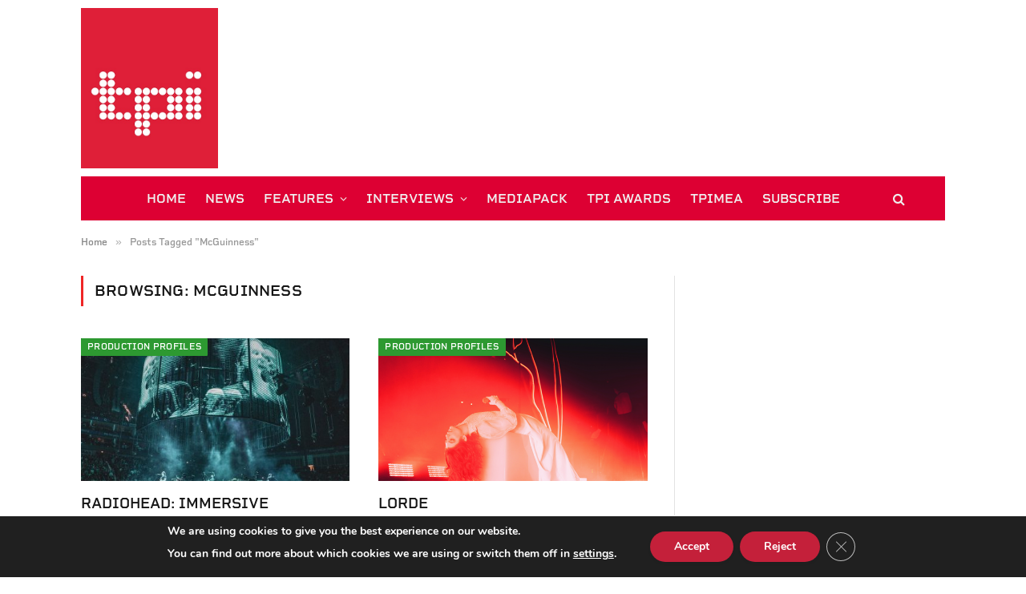

--- FILE ---
content_type: text/html; charset=UTF-8
request_url: https://www.tpimagazine.com/tag/mcguinness/
body_size: 59638
content:
<!DOCTYPE html>
<html lang="en-GB" class="s-light site-s-light">

<head>

	<meta charset="UTF-8" />
	<meta name="viewport" content="width=device-width, initial-scale=1" />
	<meta name='robots' content='index, follow, max-image-preview:large, max-snippet:-1, max-video-preview:-1' />

	<!-- This site is optimized with the Yoast SEO plugin v26.7 - https://yoast.com/wordpress/plugins/seo/ -->
	<title>McGuinness Archives &#8212; TPi</title><link rel="preload" as="font" href="https://www.tpimagazine.com/wp-content/themes/smart-mag/css/icons/fonts/ts-icons.woff2?v3.2" type="font/woff2" crossorigin="anonymous" />
	<link rel="canonical" href="https://www.tpimagazine.com/tag/mcguinness/" />
	<meta property="og:locale" content="en_GB" />
	<meta property="og:type" content="article" />
	<meta property="og:title" content="McGuinness Archives &#8212; TPi" />
	<meta property="og:url" content="https://www.tpimagazine.com/tag/mcguinness/" />
	<meta property="og:site_name" content="TPi" />
	<meta name="twitter:card" content="summary_large_image" />
	<meta name="twitter:site" content="@tpimagazine" />
	<script type="application/ld+json" class="yoast-schema-graph">{"@context":"https://schema.org","@graph":[{"@type":"CollectionPage","@id":"https://www.tpimagazine.com/tag/mcguinness/","url":"https://www.tpimagazine.com/tag/mcguinness/","name":"McGuinness Archives &#8212; TPi","isPartOf":{"@id":"https://www.tpimagazine.com/#website"},"primaryImageOfPage":{"@id":"https://www.tpimagazine.com/tag/mcguinness/#primaryimage"},"image":{"@id":"https://www.tpimagazine.com/tag/mcguinness/#primaryimage"},"thumbnailUrl":"https://www.tpimagazine.com/wp-content/uploads/2026/01/radiohead.jpg","breadcrumb":{"@id":"https://www.tpimagazine.com/tag/mcguinness/#breadcrumb"},"inLanguage":"en-GB"},{"@type":"ImageObject","inLanguage":"en-GB","@id":"https://www.tpimagazine.com/tag/mcguinness/#primaryimage","url":"https://www.tpimagazine.com/wp-content/uploads/2026/01/radiohead.jpg","contentUrl":"https://www.tpimagazine.com/wp-content/uploads/2026/01/radiohead.jpg","width":1200,"height":960,"caption":"Photo: Alex Lake"},{"@type":"BreadcrumbList","@id":"https://www.tpimagazine.com/tag/mcguinness/#breadcrumb","itemListElement":[{"@type":"ListItem","position":1,"name":"Home","item":"https://www.tpimagazine.com/"},{"@type":"ListItem","position":2,"name":"McGuinness"}]},{"@type":"WebSite","@id":"https://www.tpimagazine.com/#website","url":"https://www.tpimagazine.com/","name":"TPi","description":"Live Event Design, Technology and Production Magazine","publisher":{"@id":"https://www.tpimagazine.com/#organization"},"potentialAction":[{"@type":"SearchAction","target":{"@type":"EntryPoint","urlTemplate":"https://www.tpimagazine.com/?s={search_term_string}"},"query-input":{"@type":"PropertyValueSpecification","valueRequired":true,"valueName":"search_term_string"}}],"inLanguage":"en-GB"},{"@type":"Organization","@id":"https://www.tpimagazine.com/#organization","name":"TPi","url":"https://www.tpimagazine.com/","logo":{"@type":"ImageObject","inLanguage":"en-GB","@id":"https://www.tpimagazine.com/#/schema/logo/image/","url":"https://www.tpimagazine.com/wp-content/uploads/2019/02/TPiLogo19.png","contentUrl":"https://www.tpimagazine.com/wp-content/uploads/2019/02/TPiLogo19.png","width":514,"height":600,"caption":"TPi"},"image":{"@id":"https://www.tpimagazine.com/#/schema/logo/image/"},"sameAs":["https://www.facebook.com/TPiMagazine/","https://x.com/tpimagazine","https://www.instagram.com/tpimagazine","https://www.linkedin.com/company/tpimagazine/","https://www.youtube.com/channel/UCnAKR-FWDwr5fuN67zfySvQ"]}]}</script>
	<!-- / Yoast SEO plugin. -->


<link rel='dns-prefetch' href='//www.googletagmanager.com' />
<link rel='dns-prefetch' href='//use.typekit.net' />
<link rel='dns-prefetch' href='//fonts.googleapis.com' />
<link rel="alternate" type="application/rss+xml" title="TPi &raquo; Feed" href="https://www.tpimagazine.com/feed/" />
<link rel="alternate" type="application/rss+xml" title="TPi &raquo; Comments Feed" href="https://www.tpimagazine.com/comments/feed/" />
<link rel="alternate" type="application/rss+xml" title="TPi &raquo; McGuinness Tag Feed" href="https://www.tpimagazine.com/tag/mcguinness/feed/" />
<style id='wp-img-auto-sizes-contain-inline-css' type='text/css'>
img:is([sizes=auto i],[sizes^="auto," i]){contain-intrinsic-size:3000px 1500px}
/*# sourceURL=wp-img-auto-sizes-contain-inline-css */
</style>
<style id='wp-emoji-styles-inline-css' type='text/css'>

	img.wp-smiley, img.emoji {
		display: inline !important;
		border: none !important;
		box-shadow: none !important;
		height: 1em !important;
		width: 1em !important;
		margin: 0 0.07em !important;
		vertical-align: -0.1em !important;
		background: none !important;
		padding: 0 !important;
	}
/*# sourceURL=wp-emoji-styles-inline-css */
</style>
<link rel='stylesheet' id='wpos-magnific-style-css' href='https://www.tpimagazine.com/wp-content/plugins/meta-slider-and-carousel-with-lightbox/assets/css/magnific-popup.css?ver=2.0.7' type='text/css' media='all' />
<link rel='stylesheet' id='wpos-slick-style-css' href='https://www.tpimagazine.com/wp-content/plugins/meta-slider-and-carousel-with-lightbox/assets/css/slick.css?ver=2.0.7' type='text/css' media='all' />
<link rel='stylesheet' id='wp-igsp-public-css-css' href='https://www.tpimagazine.com/wp-content/plugins/meta-slider-and-carousel-with-lightbox/assets/css/wp-igsp-public.css?ver=2.0.7' type='text/css' media='all' />
<link rel='stylesheet' id='wppopups-base-css' href='https://www.tpimagazine.com/wp-content/plugins/wp-popups-lite/src/assets/css/wppopups-base.css?ver=2.2.0.3' type='text/css' media='all' />
<link rel='stylesheet' id='smartmag-core-css' href='https://www.tpimagazine.com/wp-content/themes/smart-mag/style.css?ver=10.3.2' type='text/css' media='all' />
<style id='smartmag-core-inline-css' type='text/css'>
:root { --c-main: #ef2626;
--c-main-rgb: 239,38,38;
--text-font: "aktiv-grotesk", system-ui, -apple-system, "Segoe UI", Arial, sans-serif;
--body-font: "aktiv-grotesk", system-ui, -apple-system, "Segoe UI", Arial, sans-serif;
--ui-font: "rigid-square", system-ui, -apple-system, "Segoe UI", Arial, sans-serif;
--title-font: "rigid-square", system-ui, -apple-system, "Segoe UI", Arial, sans-serif;
--h-font: "rigid-square", system-ui, -apple-system, "Segoe UI", Arial, sans-serif;
--tertiary-font: "rigid-square", system-ui, -apple-system, "Segoe UI", Arial, sans-serif;
--title-font: var(--ui-font);
--h-font: var(--ui-font);
--text-h-font: var(--h-font);
--title-size-s: 16px;
--title-size-n: 17px;
--title-size-m: 18px;
--title-fw-bold: 600;
--title-fw-semi: 600;
--main-width: 1078px; }
.post-title:not(._) { text-transform: uppercase; }
.smart-head-main .smart-head-mid { --head-h: 220px; }
.smart-head-main .smart-head-mid > .inner { padding-bottom: 0px; }
.smart-head-main .smart-head-bot { --head-h: 55px; }
.s-dark .smart-head-main .smart-head-bot,
.smart-head-main .s-dark.smart-head-bot { background-color: #dd0033; }
.smart-head-main .smart-head-bot > .inner { padding-top: 0px; padding-bottom: 0px; padding-left: 0px; padding-right: 50px; }
.navigation { font-family: var(--ui-font); }
.navigation-main .menu > li > a { font-family: var(--ui-font); font-size: 16px; font-weight: 600; text-transform: uppercase; letter-spacing: 0em; }
.navigation-main .menu > li li a { font-family: var(--ui-font); font-size: 11px; font-weight: 600; text-transform: uppercase; }
.navigation-main { --nav-items-space: 12px; }
.s-dark .navigation-main { --c-nav-hov: #ffffff; }
.smart-head-main .search-icon:hover { color: #ffffff; }
.s-dark .smart-head-main .search-icon:hover,
.smart-head-main .s-dark .search-icon:hover { color: #ffffff; }
.post-meta .meta-item, .post-meta .text-in { font-size: 13px; text-transform: uppercase; }
.block-head .heading { font-family: var(--ui-font); }
.block-head-c { --line-weight: 3px; }
.loop-grid .ratio-is-custom { padding-bottom: calc(100% / 1.88); }
.loop-list .ratio-is-custom { padding-bottom: calc(100% / 1.88); }
.loop-small .ratio-is-custom { padding-bottom: calc(100% / 1.149); }
.the-post-header .post-meta .post-title { font-family: var(--ui-font); text-transform: uppercase; }
.entry-content { font-family: var(--body-font); }
.post-content h1, .post-content h2, .post-content h3, .post-content h4, .post-content h5, .post-content h6 { font-family: var(--ui-font); text-transform: uppercase; }
.site-s-light .entry-content { color: #000000; }
.s-head-large .post-title { font-size: 39px; }
.spc-newsletter .heading { font-family: var(--ui-font); }
@media (min-width: 941px) and (max-width: 1200px) { .navigation-main .menu > li > a { font-size: calc(10px + (16px - 10px) * .7); } }


.term-color-128 { --c-main: #0066a4; }
.navigation .menu-cat-128 { --c-term: #0066a4; }


.term-color-1136 { --c-main: #b00060; }
.navigation .menu-cat-1136 { --c-term: #b00060; }


.term-color-15183 { --c-main: #3a3768; }
.navigation .menu-cat-15183 { --c-term: #3a3768; }


.term-color-13066 { --c-main: #005061; }
.navigation .menu-cat-13066 { --c-term: #005061; }


.term-color-10407 { --c-main: #ee7800; }
.navigation .menu-cat-10407 { --c-term: #ee7800; }


.term-color-14456 { --c-main: #571949; }
.navigation .menu-cat-14456 { --c-term: #571949; }


.term-color-9856 { --c-main: #5aae87; }
.navigation .menu-cat-9856 { --c-term: #5aae87; }


.term-color-126 { --c-main: #2d9931; }
.navigation .menu-cat-126 { --c-term: #2d9931; }

/*# sourceURL=smartmag-core-inline-css */
</style>
<link rel='stylesheet' id='smartmag-typekit-css' href='https://use.typekit.net/mmu3qcb.css?ver=10.3.2' type='text/css' media='all' />
<link rel='stylesheet' id='smartmag-magnific-popup-css' href='https://www.tpimagazine.com/wp-content/themes/smart-mag/css/lightbox.css?ver=10.3.2' type='text/css' media='all' />
<link rel='stylesheet' id='smartmag-icons-css' href='https://www.tpimagazine.com/wp-content/themes/smart-mag/css/icons/icons.css?ver=10.3.2' type='text/css' media='all' />
<link rel='stylesheet' id='smart-mag-child-css' href='https://www.tpimagazine.com/wp-content/themes/smart-mag-child/style.css?ver=1.0' type='text/css' media='all' />
<link rel='stylesheet' id='smartmag-gfonts-custom-css' href='https://fonts.googleapis.com/css?family=aktiv-grotesk%3A400%2C500%2C600%2C700%7Crigid-square%3A400%2C500%2C600%2C700' type='text/css' media='all' />
<link rel='stylesheet' id='moove_gdpr_frontend-css' href='https://www.tpimagazine.com/wp-content/plugins/gdpr-cookie-compliance/dist/styles/gdpr-main.css?ver=5.0.9' type='text/css' media='all' />
<style id='moove_gdpr_frontend-inline-css' type='text/css'>
#moove_gdpr_cookie_modal,#moove_gdpr_cookie_info_bar,.gdpr_cookie_settings_shortcode_content{font-family:&#039;Nunito&#039;,sans-serif}#moove_gdpr_save_popup_settings_button{background-color:#373737;color:#fff}#moove_gdpr_save_popup_settings_button:hover{background-color:#000}#moove_gdpr_cookie_info_bar .moove-gdpr-info-bar-container .moove-gdpr-info-bar-content a.mgbutton,#moove_gdpr_cookie_info_bar .moove-gdpr-info-bar-container .moove-gdpr-info-bar-content button.mgbutton{background-color:#c4203a}#moove_gdpr_cookie_modal .moove-gdpr-modal-content .moove-gdpr-modal-footer-content .moove-gdpr-button-holder a.mgbutton,#moove_gdpr_cookie_modal .moove-gdpr-modal-content .moove-gdpr-modal-footer-content .moove-gdpr-button-holder button.mgbutton,.gdpr_cookie_settings_shortcode_content .gdpr-shr-button.button-green{background-color:#c4203a;border-color:#c4203a}#moove_gdpr_cookie_modal .moove-gdpr-modal-content .moove-gdpr-modal-footer-content .moove-gdpr-button-holder a.mgbutton:hover,#moove_gdpr_cookie_modal .moove-gdpr-modal-content .moove-gdpr-modal-footer-content .moove-gdpr-button-holder button.mgbutton:hover,.gdpr_cookie_settings_shortcode_content .gdpr-shr-button.button-green:hover{background-color:#fff;color:#c4203a}#moove_gdpr_cookie_modal .moove-gdpr-modal-content .moove-gdpr-modal-close i,#moove_gdpr_cookie_modal .moove-gdpr-modal-content .moove-gdpr-modal-close span.gdpr-icon{background-color:#c4203a;border:1px solid #c4203a}#moove_gdpr_cookie_info_bar span.moove-gdpr-infobar-allow-all.focus-g,#moove_gdpr_cookie_info_bar span.moove-gdpr-infobar-allow-all:focus,#moove_gdpr_cookie_info_bar button.moove-gdpr-infobar-allow-all.focus-g,#moove_gdpr_cookie_info_bar button.moove-gdpr-infobar-allow-all:focus,#moove_gdpr_cookie_info_bar span.moove-gdpr-infobar-reject-btn.focus-g,#moove_gdpr_cookie_info_bar span.moove-gdpr-infobar-reject-btn:focus,#moove_gdpr_cookie_info_bar button.moove-gdpr-infobar-reject-btn.focus-g,#moove_gdpr_cookie_info_bar button.moove-gdpr-infobar-reject-btn:focus,#moove_gdpr_cookie_info_bar span.change-settings-button.focus-g,#moove_gdpr_cookie_info_bar span.change-settings-button:focus,#moove_gdpr_cookie_info_bar button.change-settings-button.focus-g,#moove_gdpr_cookie_info_bar button.change-settings-button:focus{-webkit-box-shadow:0 0 1px 3px #c4203a;-moz-box-shadow:0 0 1px 3px #c4203a;box-shadow:0 0 1px 3px #c4203a}#moove_gdpr_cookie_modal .moove-gdpr-modal-content .moove-gdpr-modal-close i:hover,#moove_gdpr_cookie_modal .moove-gdpr-modal-content .moove-gdpr-modal-close span.gdpr-icon:hover,#moove_gdpr_cookie_info_bar span[data-href]>u.change-settings-button{color:#c4203a}#moove_gdpr_cookie_modal .moove-gdpr-modal-content .moove-gdpr-modal-left-content #moove-gdpr-menu li.menu-item-selected a span.gdpr-icon,#moove_gdpr_cookie_modal .moove-gdpr-modal-content .moove-gdpr-modal-left-content #moove-gdpr-menu li.menu-item-selected button span.gdpr-icon{color:inherit}#moove_gdpr_cookie_modal .moove-gdpr-modal-content .moove-gdpr-modal-left-content #moove-gdpr-menu li a span.gdpr-icon,#moove_gdpr_cookie_modal .moove-gdpr-modal-content .moove-gdpr-modal-left-content #moove-gdpr-menu li button span.gdpr-icon{color:inherit}#moove_gdpr_cookie_modal .gdpr-acc-link{line-height:0;font-size:0;color:transparent;position:absolute}#moove_gdpr_cookie_modal .moove-gdpr-modal-content .moove-gdpr-modal-close:hover i,#moove_gdpr_cookie_modal .moove-gdpr-modal-content .moove-gdpr-modal-left-content #moove-gdpr-menu li a,#moove_gdpr_cookie_modal .moove-gdpr-modal-content .moove-gdpr-modal-left-content #moove-gdpr-menu li button,#moove_gdpr_cookie_modal .moove-gdpr-modal-content .moove-gdpr-modal-left-content #moove-gdpr-menu li button i,#moove_gdpr_cookie_modal .moove-gdpr-modal-content .moove-gdpr-modal-left-content #moove-gdpr-menu li a i,#moove_gdpr_cookie_modal .moove-gdpr-modal-content .moove-gdpr-tab-main .moove-gdpr-tab-main-content a:hover,#moove_gdpr_cookie_info_bar.moove-gdpr-dark-scheme .moove-gdpr-info-bar-container .moove-gdpr-info-bar-content a.mgbutton:hover,#moove_gdpr_cookie_info_bar.moove-gdpr-dark-scheme .moove-gdpr-info-bar-container .moove-gdpr-info-bar-content button.mgbutton:hover,#moove_gdpr_cookie_info_bar.moove-gdpr-dark-scheme .moove-gdpr-info-bar-container .moove-gdpr-info-bar-content a:hover,#moove_gdpr_cookie_info_bar.moove-gdpr-dark-scheme .moove-gdpr-info-bar-container .moove-gdpr-info-bar-content button:hover,#moove_gdpr_cookie_info_bar.moove-gdpr-dark-scheme .moove-gdpr-info-bar-container .moove-gdpr-info-bar-content span.change-settings-button:hover,#moove_gdpr_cookie_info_bar.moove-gdpr-dark-scheme .moove-gdpr-info-bar-container .moove-gdpr-info-bar-content button.change-settings-button:hover,#moove_gdpr_cookie_info_bar.moove-gdpr-dark-scheme .moove-gdpr-info-bar-container .moove-gdpr-info-bar-content u.change-settings-button:hover,#moove_gdpr_cookie_info_bar span[data-href]>u.change-settings-button,#moove_gdpr_cookie_info_bar.moove-gdpr-dark-scheme .moove-gdpr-info-bar-container .moove-gdpr-info-bar-content a.mgbutton.focus-g,#moove_gdpr_cookie_info_bar.moove-gdpr-dark-scheme .moove-gdpr-info-bar-container .moove-gdpr-info-bar-content button.mgbutton.focus-g,#moove_gdpr_cookie_info_bar.moove-gdpr-dark-scheme .moove-gdpr-info-bar-container .moove-gdpr-info-bar-content a.focus-g,#moove_gdpr_cookie_info_bar.moove-gdpr-dark-scheme .moove-gdpr-info-bar-container .moove-gdpr-info-bar-content button.focus-g,#moove_gdpr_cookie_info_bar.moove-gdpr-dark-scheme .moove-gdpr-info-bar-container .moove-gdpr-info-bar-content a.mgbutton:focus,#moove_gdpr_cookie_info_bar.moove-gdpr-dark-scheme .moove-gdpr-info-bar-container .moove-gdpr-info-bar-content button.mgbutton:focus,#moove_gdpr_cookie_info_bar.moove-gdpr-dark-scheme .moove-gdpr-info-bar-container .moove-gdpr-info-bar-content a:focus,#moove_gdpr_cookie_info_bar.moove-gdpr-dark-scheme .moove-gdpr-info-bar-container .moove-gdpr-info-bar-content button:focus,#moove_gdpr_cookie_info_bar.moove-gdpr-dark-scheme .moove-gdpr-info-bar-container .moove-gdpr-info-bar-content span.change-settings-button.focus-g,span.change-settings-button:focus,button.change-settings-button.focus-g,button.change-settings-button:focus,#moove_gdpr_cookie_info_bar.moove-gdpr-dark-scheme .moove-gdpr-info-bar-container .moove-gdpr-info-bar-content u.change-settings-button.focus-g,#moove_gdpr_cookie_info_bar.moove-gdpr-dark-scheme .moove-gdpr-info-bar-container .moove-gdpr-info-bar-content u.change-settings-button:focus{color:#c4203a}#moove_gdpr_cookie_modal .moove-gdpr-branding.focus-g span,#moove_gdpr_cookie_modal .moove-gdpr-modal-content .moove-gdpr-tab-main a.focus-g,#moove_gdpr_cookie_modal .moove-gdpr-modal-content .moove-gdpr-tab-main .gdpr-cd-details-toggle.focus-g{color:#c4203a}#moove_gdpr_cookie_modal.gdpr_lightbox-hide{display:none}
/*# sourceURL=moove_gdpr_frontend-inline-css */
</style>
<script type="text/javascript" src="https://www.tpimagazine.com/wp-includes/js/jquery/jquery.min.js?ver=3.7.1" id="jquery-core-js"></script>
<script type="text/javascript" src="https://www.tpimagazine.com/wp-includes/js/jquery/jquery-migrate.min.js?ver=3.4.1" id="jquery-migrate-js"></script>
<script type="text/javascript" id="smartmag-lazy-inline-js-after">
/* <![CDATA[ */
/**
 * @copyright ThemeSphere
 * @preserve
 */
var BunyadLazy={};BunyadLazy.load=function(){function a(e,n){var t={};e.dataset.bgset&&e.dataset.sizes?(t.sizes=e.dataset.sizes,t.srcset=e.dataset.bgset):t.src=e.dataset.bgsrc,function(t){var a=t.dataset.ratio;if(0<a){const e=t.parentElement;if(e.classList.contains("media-ratio")){const n=e.style;n.getPropertyValue("--a-ratio")||(n.paddingBottom=100/a+"%")}}}(e);var a,o=document.createElement("img");for(a in o.onload=function(){var t="url('"+(o.currentSrc||o.src)+"')",a=e.style;a.backgroundImage!==t&&requestAnimationFrame(()=>{a.backgroundImage=t,n&&n()}),o.onload=null,o.onerror=null,o=null},o.onerror=o.onload,t)o.setAttribute(a,t[a]);o&&o.complete&&0<o.naturalWidth&&o.onload&&o.onload()}function e(t){t.dataset.loaded||a(t,()=>{document.dispatchEvent(new Event("lazyloaded")),t.dataset.loaded=1})}function n(t){"complete"===document.readyState?t():window.addEventListener("load",t)}return{initEarly:function(){var t,a=()=>{document.querySelectorAll(".img.bg-cover:not(.lazyload)").forEach(e)};"complete"!==document.readyState?(t=setInterval(a,150),n(()=>{a(),clearInterval(t)})):a()},callOnLoad:n,initBgImages:function(t){t&&n(()=>{document.querySelectorAll(".img.bg-cover").forEach(e)})},bgLoad:a}}(),BunyadLazy.load.initEarly();
//# sourceURL=smartmag-lazy-inline-js-after
/* ]]> */
</script>

<!-- Google tag (gtag.js) snippet added by Site Kit -->
<!-- Google Analytics snippet added by Site Kit -->
<script type="text/javascript" src="https://www.googletagmanager.com/gtag/js?id=GT-P8Q2T9X" id="google_gtagjs-js" async></script>
<script type="text/javascript" id="google_gtagjs-js-after">
/* <![CDATA[ */
window.dataLayer = window.dataLayer || [];function gtag(){dataLayer.push(arguments);}
gtag("set","linker",{"domains":["www.tpimagazine.com"]});
gtag("js", new Date());
gtag("set", "developer_id.dZTNiMT", true);
gtag("config", "GT-P8Q2T9X");
//# sourceURL=google_gtagjs-js-after
/* ]]> */
</script>
<link rel="https://api.w.org/" href="https://www.tpimagazine.com/wp-json/" /><link rel="alternate" title="JSON" type="application/json" href="https://www.tpimagazine.com/wp-json/wp/v2/tags/8766" /><link rel="EditURI" type="application/rsd+xml" title="RSD" href="https://www.tpimagazine.com/xmlrpc.php?rsd" />
<meta name="generator" content="Site Kit by Google 1.170.0" /><style>

/* CSS added by Hide Metadata Plugin */

.entry-meta .byline,
			.entry-meta .by-author,
			.entry-header .entry-meta > span.byline,
			.entry-meta .author.vcard {
				display: none;
			}</style>
<!-- This site is embedding videos using the Videojs HTML5 Player plugin v1.1.13 - http://wphowto.net/videojs-html5-player-for-wordpress-757 -->
		<script>
		var BunyadSchemeKey = 'bunyad-scheme';
		(() => {
			const d = document.documentElement;
			const c = d.classList;
			var scheme = localStorage.getItem(BunyadSchemeKey);
			
			if (scheme) {
				d.dataset.origClass = c;
				scheme === 'dark' ? c.remove('s-light', 'site-s-light') : c.remove('s-dark', 'site-s-dark');
				c.add('site-s-' + scheme, 's-' + scheme);
			}
		})();
		</script>
		<meta name="generator" content="Elementor 3.34.1; features: e_font_icon_svg, additional_custom_breakpoints; settings: css_print_method-external, google_font-enabled, font_display-swap">
			<style>
				.e-con.e-parent:nth-of-type(n+4):not(.e-lazyloaded):not(.e-no-lazyload),
				.e-con.e-parent:nth-of-type(n+4):not(.e-lazyloaded):not(.e-no-lazyload) * {
					background-image: none !important;
				}
				@media screen and (max-height: 1024px) {
					.e-con.e-parent:nth-of-type(n+3):not(.e-lazyloaded):not(.e-no-lazyload),
					.e-con.e-parent:nth-of-type(n+3):not(.e-lazyloaded):not(.e-no-lazyload) * {
						background-image: none !important;
					}
				}
				@media screen and (max-height: 640px) {
					.e-con.e-parent:nth-of-type(n+2):not(.e-lazyloaded):not(.e-no-lazyload),
					.e-con.e-parent:nth-of-type(n+2):not(.e-lazyloaded):not(.e-no-lazyload) * {
						background-image: none !important;
					}
				}
			</style>
			<style type="text/css" id="spu-css-79361" class="spu-css">		#spu-bg-79361 {
			background-color: rgba(0,0,0,0.5);
		}

		#spu-79361 .spu-close {
			font-size: 30px;
			color: #666;
			text-shadow: 0 1px 0 #000;
		}

		#spu-79361 .spu-close:hover {
			color: #000;
		}

		#spu-79361 {
			background-color: rgb(255, 255, 255);
			max-width: 400px;
			border-radius: 10px;
			
					height: auto;
					box-shadow:  0px 0px 0px 0px #ccc;
				}

		#spu-79361 .spu-container {
					padding: 30px;
			height: calc(100% - 0px);
		}
								</style>
		<link rel="icon" href="https://www.tpimagazine.com/wp-content/uploads/2020/11/cropped-TPiLogo_RED-32x32.jpg" sizes="32x32" />
<link rel="icon" href="https://www.tpimagazine.com/wp-content/uploads/2020/11/cropped-TPiLogo_RED-192x192.jpg" sizes="192x192" />
<link rel="apple-touch-icon" href="https://www.tpimagazine.com/wp-content/uploads/2020/11/cropped-TPiLogo_RED-180x180.jpg" />
<meta name="msapplication-TileImage" content="https://www.tpimagazine.com/wp-content/uploads/2020/11/cropped-TPiLogo_RED-270x270.jpg" />


</head>

<body class="archive tag tag-mcguinness tag-8766 wp-theme-smart-mag wp-child-theme-smart-mag-child do-etfw metaslider-plugin right-sidebar has-lb has-lb-sm ts-img-hov-fade has-sb-sep layout-normal elementor-default elementor-kit-79383">



<div class="main-wrap">

	
<div class="off-canvas-backdrop"></div>
<div class="mobile-menu-container off-canvas s-dark hide-menu-lg" id="off-canvas">

	<div class="off-canvas-head">
		<a href="#" class="close">
			<span class="visuallyhidden">Close Menu</span>
			<i class="tsi tsi-times"></i>
		</a>

		<div class="ts-logo">
					</div>
	</div>

	<div class="off-canvas-content">

					<ul class="mobile-menu"></ul>
		
		
		
		<div class="spc-social-block spc-social spc-social-b smart-head-social">
		
			
				<a href="https://www.facebook.com/TPiMag" class="link service s-facebook" target="_blank" rel="nofollow noopener">
					<i class="icon tsi tsi-facebook"></i>					<span class="visuallyhidden">Facebook</span>
				</a>
									
			
				<a href="https://x.com/tpimagazine" class="link service s-twitter" target="_blank" rel="nofollow noopener">
					<i class="icon tsi tsi-twitter"></i>					<span class="visuallyhidden">X (Twitter)</span>
				</a>
									
			
				<a href="https://www.instagram.com/tpimagazine/" class="link service s-instagram" target="_blank" rel="nofollow noopener">
					<i class="icon tsi tsi-instagram"></i>					<span class="visuallyhidden">Instagram</span>
				</a>
									
			
		</div>

		
	</div>

</div>
<div class="smart-head smart-head-legacy smart-head-main" id="smart-head" data-sticky="auto" data-sticky-type="smart" data-sticky-full>
	
	<div class="smart-head-row smart-head-mid is-light smart-head-row-full">

		<div class="inner wrap">

							
				<div class="items items-left ">
					<a href="https://www.tpimagazine.com/" title="TPi" rel="home" class="logo-link ts-logo logo-is-image">
		<span>
			
				
					<img fetchpriority="high" src="https://www.tpimagazine.com/wp-content/uploads/2020/11/TPiLogo_RED.jpg" class="logo-image" alt="TPi" srcset="https://www.tpimagazine.com/wp-content/uploads/2020/11/TPiLogo_RED.jpg ,https://www.tpimagazine.com/wp-content/uploads/2019/02/TPiLogo19.png 2x" width="439" height="512"/>
									 
					</span>
	</a>				</div>

							
				<div class="items items-center empty">
								</div>

							
				<div class="items items-right ">
				
<div class="h-text h-text">
	<!-- Mondiale.co.uk Ad Server Javascript Tag - Generated with Revive Adserver v5.5.2 -->
<script type='text/javascript'><!--//<![CDATA[
   var m3_u = (location.protocol=='https:'?'https://servedby.mondiale.co.uk/ajs.php':'http://servedby.mondiale.co.uk/ajs.php');
   var m3_r = Math.floor(Math.random()*99999999999);
   if (!document.MAX_used) document.MAX_used = ',';
   document.write ("<scr"+"ipt type='text/javascript' src='"+m3_u);
   document.write ("?zoneid=222");
   document.write ('&cb=' + m3_r);
   if (document.MAX_used != ',') document.write ("&exclude=" + document.MAX_used);
   document.write (document.charset ? '&charset='+document.charset : (document.characterSet ? '&charset='+document.characterSet : ''));
   document.write ("&loc=" + escape(window.location));
   if (document.referrer) document.write ("&referer=" + escape(document.referrer));
   if (document.context) document.write ("&context=" + escape(document.context));
   document.write ("'><\/scr"+"ipt>");
//]]>--></script><noscript><a href='https://servedby.mondiale.co.uk/ck.php?n=aea2d131&cb=INSERT_RANDOM_NUMBER_HERE' target='_blank'><img src='https://servedby.mondiale.co.uk/avw.php?zoneid=222&cb=INSERT_RANDOM_NUMBER_HERE&n=aea2d131' border='0' alt='' /></a></noscript></div>				</div>

						
		</div>
	</div>

	
	<div class="smart-head-row smart-head-bot smart-head-row-3 s-dark has-center-nav wrap">

		<div class="inner full">

							
				<div class="items items-left empty">
								</div>

							
				<div class="items items-center ">
					<div class="nav-wrap">
		<nav class="navigation navigation-main nav-hov-a">
			<ul id="menu-main-menu" class="menu"><li id="menu-item-79979" class="menu-item menu-item-type-post_type menu-item-object-page menu-item-home menu-item-79979"><a href="https://www.tpimagazine.com/">HOME</a></li>
<li id="menu-item-79954" class="menu-item menu-item-type-taxonomy menu-item-object-category menu-cat-101 menu-item-79954"><a href="https://www.tpimagazine.com/category/news/">NEWS</a></li>
<li id="menu-item-79958" class="menu-item menu-item-type-custom menu-item-object-custom menu-item-has-children menu-item-79958"><a href="#">FEATURES</a>
<ul class="sub-menu">
	<li id="menu-item-79956" class="menu-item menu-item-type-taxonomy menu-item-object-category menu-cat-1136 menu-item-79956"><a href="https://www.tpimagazine.com/category/event-focus/">Event Focus</a></li>
	<li id="menu-item-79957" class="menu-item menu-item-type-taxonomy menu-item-object-category menu-cat-126 menu-item-79957"><a href="https://www.tpimagazine.com/category/production-profiles/">Production Profiles</a></li>
</ul>
</li>
<li id="menu-item-79959" class="menu-item menu-item-type-custom menu-item-object-custom menu-item-has-children menu-item-79959"><a href="#">INTERVIEWS</a>
<ul class="sub-menu">
	<li id="menu-item-79962" class="menu-item menu-item-type-taxonomy menu-item-object-category menu-cat-10407 menu-item-79962"><a href="https://www.tpimagazine.com/category/in-profile/">In Profile</a></li>
	<li id="menu-item-79963" class="menu-item menu-item-type-taxonomy menu-item-object-category menu-cat-14456 menu-item-79963"><a href="https://www.tpimagazine.com/category/interview/">Interview</a></li>
	<li id="menu-item-79965" class="menu-item menu-item-type-taxonomy menu-item-object-category menu-cat-15183 menu-item-79965"><a href="https://www.tpimagazine.com/category/feedback/">Feedback</a></li>
	<li id="menu-item-79960" class="menu-item menu-item-type-taxonomy menu-item-object-category menu-cat-128 menu-item-79960"><a href="https://www.tpimagazine.com/category/back-chat/">Back Chat</a></li>
	<li id="menu-item-79961" class="menu-item menu-item-type-taxonomy menu-item-object-category menu-cat-13066 menu-item-79961"><a href="https://www.tpimagazine.com/category/gearheads/">Gear Heads</a></li>
	<li id="menu-item-79964" class="menu-item menu-item-type-taxonomy menu-item-object-category menu-cat-9856 menu-item-79964"><a href="https://www.tpimagazine.com/category/production-futures/">Production Futures</a></li>
</ul>
</li>
<li id="menu-item-79966" class="menu-item menu-item-type-custom menu-item-object-custom menu-item-79966"><a target="_blank" href="https://www.tpimagazine.com/wp-content/uploads/2025/11/TPiMediapack-2026_DigitalLR.pdf">MEDIAPACK</a></li>
<li id="menu-item-79967" class="menu-item menu-item-type-custom menu-item-object-custom menu-item-79967"><a target="_blank" href="https://tpiawards.com">TPi AWARDS</a></li>
<li id="menu-item-79968" class="menu-item menu-item-type-custom menu-item-object-custom menu-item-79968"><a target="_blank" href="https://www.tpimeamagazine.com">TPiMEA</a></li>
<li id="menu-item-79952" class="menu-item menu-item-type-post_type menu-item-object-page menu-item-79952"><a href="https://www.tpimagazine.com/subscribe/">SUBSCRIBE</a></li>
</ul>		</nav>
	</div>
				</div>

							
				<div class="items items-right ">
				

	<a href="#" class="search-icon has-icon-only is-icon" title="Search">
		<i class="tsi tsi-search"></i>
	</a>

				</div>

						
		</div>
	</div>

	</div>
<div class="smart-head smart-head-a smart-head-mobile" id="smart-head-mobile" data-sticky="mid" data-sticky-type="smart" data-sticky-full>
	
	<div class="smart-head-row smart-head-mid smart-head-row-3 s-dark smart-head-row-full">

		<div class="inner wrap">

							
				<div class="items items-left ">
				
<button class="offcanvas-toggle has-icon" type="button" aria-label="Menu">
	<span class="hamburger-icon hamburger-icon-a">
		<span class="inner"></span>
	</span>
</button>				</div>

							
				<div class="items items-center ">
					<a href="https://www.tpimagazine.com/" title="TPi" rel="home" class="logo-link ts-logo logo-is-image">
		<span>
			
				
					<img fetchpriority="high" src="https://www.tpimagazine.com/wp-content/uploads/2020/11/TPiLogo_RED.jpg" class="logo-image" alt="TPi" srcset="https://www.tpimagazine.com/wp-content/uploads/2020/11/TPiLogo_RED.jpg ,https://www.tpimagazine.com/wp-content/uploads/2019/02/TPiLogo19.png 2x" width="439" height="512"/>
									 
					</span>
	</a>				</div>

							
				<div class="items items-right ">
				

	<a href="#" class="search-icon has-icon-only is-icon" title="Search">
		<i class="tsi tsi-search"></i>
	</a>

				</div>

						
		</div>
	</div>

	</div>
<nav class="breadcrumbs is-full-width breadcrumbs-a" id="breadcrumb"><div class="inner ts-contain "><span><a href="https://www.tpimagazine.com/"><span>Home</span></a></span><span class="delim">&raquo;</span><span class="current">Posts Tagged &quot;McGuinness&quot;</span></div></nav>
<div class="main ts-contain cf right-sidebar">
			<div class="ts-row">
			<div class="col-8 main-content">

							<h1 class="archive-heading">
					Browsing: <span>McGuinness</span>				</h1>
						
					
							
					<section class="block-wrap block-grid mb-none" data-id="1">

				
			<div class="block-content">
					
	<div class="loop loop-grid loop-grid-base grid grid-2 md:grid-2 xs:grid-1">

					
<article class="l-post grid-post grid-base-post">

	
			<div class="media">

		
			<a href="https://www.tpimagazine.com/radiohead-immersive-panoramas-of-motion-innovation-and-artistry/" class="image-link media-ratio ratio-is-custom" title="Radiohead: Immersive panoramas of motion, innovation and artistry"><span data-bgsrc="https://www.tpimagazine.com/wp-content/uploads/2026/01/radiohead-450x360.jpg" class="img bg-cover wp-post-image attachment-bunyad-grid size-bunyad-grid no-lazy skip-lazy" data-bgset="https://www.tpimagazine.com/wp-content/uploads/2026/01/radiohead-450x360.jpg 450w, https://www.tpimagazine.com/wp-content/uploads/2026/01/radiohead-300x240.jpg 300w, https://www.tpimagazine.com/wp-content/uploads/2026/01/radiohead-750x600.jpg 750w, https://www.tpimagazine.com/wp-content/uploads/2026/01/radiohead-768x614.jpg 768w, https://www.tpimagazine.com/wp-content/uploads/2026/01/radiohead.jpg 1200w" data-sizes="(max-width: 339px) 100vw, 339px"></span></a>			
			
			
							
				<span class="cat-labels cat-labels-overlay c-overlay p-top-left">
				<a href="https://www.tpimagazine.com/category/production-profiles/" class="category term-color-126" rel="category" tabindex="-1">Production Profiles</a>
			</span>
						
			
		
		</div>
	

	
		<div class="content">

			<div class="post-meta post-meta-a has-below"><h2 class="is-title post-title"><a href="https://www.tpimagazine.com/radiohead-immersive-panoramas-of-motion-innovation-and-artistry/">Radiohead: Immersive panoramas of motion, innovation and artistry</a></h2><div class="post-meta-items meta-below"><span class="meta-item date"><span class="date-link"><time class="post-date" datetime="2026-01-13T09:39:35+00:00">13 January 2026</time></span></span></div></div>			
						
				<div class="excerpt">
					<p>After seven years away, Radiohead returned to the stage with one of their most technically&hellip;</p>
				</div>
			
			
			
		</div>

	
</article>					
<article class="l-post grid-post grid-base-post">

	
			<div class="media">

		
			<a href="https://www.tpimagazine.com/lorde/" class="image-link media-ratio ratio-is-custom" title="Lorde"><span data-bgsrc="https://www.tpimagazine.com/wp-content/uploads/2017/11/rsz_1lorde.jpg" class="img bg-cover wp-post-image attachment-large size-large lazyload" data-bgset="https://www.tpimagazine.com/wp-content/uploads/2017/11/rsz_1lorde.jpg 600w, https://www.tpimagazine.com/wp-content/uploads/2017/11/rsz_1lorde-300x200.jpg 300w" data-sizes="(max-width: 339px) 100vw, 339px"></span></a>			
			
			
							
				<span class="cat-labels cat-labels-overlay c-overlay p-top-left">
				<a href="https://www.tpimagazine.com/category/production-profiles/" class="category term-color-126" rel="category" tabindex="-1">Production Profiles</a>
			</span>
						
			
		
		</div>
	

	
		<div class="content">

			<div class="post-meta post-meta-a has-below"><h2 class="is-title post-title"><a href="https://www.tpimagazine.com/lorde/">Lorde</a></h2><div class="post-meta-items meta-below"><span class="meta-item date"><span class="date-link"><time class="post-date" datetime="2017-11-07T09:57:37+00:00">7 November 2017</time></span></span></div></div>			
						
				<div class="excerpt">
					<p>20-year-old Ella Marija Lani Yelich-O’Connor, or Lorde as she’s known to fans across the world,&hellip;</p>
				</div>
			
			
			
		</div>

	
</article>		
	</div>

	

	<nav class="main-pagination pagination-numbers" data-type="numbers">
			</nav>


	
			</div>

		</section>
		
			</div>
			
					
	
	<aside class="col-4 main-sidebar has-sep" data-sticky="1">
	
			<div class="inner theiaStickySidebar">
		
			
		<div id="smartmag-block-codes-2" class="widget ts-block-widget smartmag-widget-codes">		
		<div class="block">
			<div class="a-wrap"> <!-- Mondiale.co.uk Ad Server iFrame Tag - Generated with Revive Adserver v5.5.2 -->
<iframe id='af2d3167' name='af2d3167' src='https://servedby.mondiale.co.uk/afr.php?zoneid=96&cb=INSERT_RANDOM_NUMBER_HERE' frameborder='0' scrolling='no' width='300' height='600' allow='autoplay'><a href='https://servedby.mondiale.co.uk/ck.php?n=a949fa85&cb=INSERT_RANDOM_NUMBER_HERE' target='_blank'><img loading="lazy" src='https://servedby.mondiale.co.uk/avw.php?zoneid=96&cb=INSERT_RANDOM_NUMBER_HERE&n=a949fa85' border='0' alt='' /></a></iframe><br>
<br>
<!-- Mondiale.co.uk Ad Server iFrame Tag - Generated with Revive Adserver v5.5.2 -->
<iframe id='ad893082' name='ad893082' src='https://servedby.mondiale.co.uk/afr.php?zoneid=110&amp;cb=INSERT_RANDOM_NUMBER_HERE' frameborder='0' scrolling='no' width='300' height='600' allow='autoplay'><a href='https://servedby.mondiale.co.uk/ck.php?n=a1a3f430&amp;cb=INSERT_RANDOM_NUMBER_HERE' target='_blank'><img loading="lazy" src='https://servedby.mondiale.co.uk/avw.php?zoneid=110&amp;cb=INSERT_RANDOM_NUMBER_HERE&amp;n=a1a3f430' border='0' alt='' /></a></iframe><br>
<br>
<!-- Mondiale.co.uk Ad Server iFrame Tag - Generated with Revive Adserver v5.5.2 -->
<iframe id='a44b7f81' name='a44b7f81' src='https://servedby.mondiale.co.uk/afr.php?zoneid=93&cb=INSERT_RANDOM_NUMBER_HERE' frameborder='0' scrolling='no' width='300' height='250' allow='autoplay'><a href='https://servedby.mondiale.co.uk/ck.php?n=a4939644&cb=INSERT_RANDOM_NUMBER_HERE' target='_blank'><img loading="lazy" src='https://servedby.mondiale.co.uk/avw.php?zoneid=93&cb=INSERT_RANDOM_NUMBER_HERE&n=a4939644' border='0' alt='' /></a></iframe>
<br>
<!-- Mondiale.co.uk Ad Server iFrame Tag - Generated with Revive Adserver v5.5.2 -->
<iframe id='a5532064' name='a5532064' src='https://servedby.mondiale.co.uk/afr.php?zoneid=109&cb=INSERT_RANDOM_NUMBER_HERE' frameborder='0' scrolling='no' width='300' height='250' allow='autoplay'><a href='https://servedby.mondiale.co.uk/ck.php?n=a6882777&cb=INSERT_RANDOM_NUMBER_HERE' target='_blank'><img loading="lazy" src='https://servedby.mondiale.co.uk/avw.php?zoneid=109&cb=INSERT_RANDOM_NUMBER_HERE&n=a6882777' border='0' alt='' /></a></iframe></div>		</div>

		</div>		</div>
	
	</aside>
	
			
		</div>
	</div>

			<footer class="main-footer cols-gap-lg footer-bold s-dark">

					
	
			<div class="lower-footer bold-footer-lower">
			<div class="ts-contain inner">

				

				
		<div class="spc-social-block spc-social spc-social-b ">
		
			
				<a href="https://www.facebook.com/TPiMag" class="link service s-facebook" target="_blank" rel="nofollow noopener">
					<i class="icon tsi tsi-facebook"></i>					<span class="visuallyhidden">Facebook</span>
				</a>
									
			
				<a href="https://x.com/tpimagazine" class="link service s-twitter" target="_blank" rel="nofollow noopener">
					<i class="icon tsi tsi-twitter"></i>					<span class="visuallyhidden">X (Twitter)</span>
				</a>
									
			
				<a href="https://www.instagram.com/tpimagazine/" class="link service s-instagram" target="_blank" rel="nofollow noopener">
					<i class="icon tsi tsi-instagram"></i>					<span class="visuallyhidden">Instagram</span>
				</a>
									
			
				<a href="#" class="link service s-pinterest" target="_blank" rel="nofollow noopener">
					<i class="icon tsi tsi-pinterest-p"></i>					<span class="visuallyhidden">Pinterest</span>
				</a>
									
			
		</div>

		
				
				<div class="copyright">
					&copy; TPi Magazine 2026				</div>
			</div>
		</div>		
			</footer>
		
	
</div><!-- .main-wrap -->



	<div class="search-modal-wrap" data-scheme="dark">
		<div class="search-modal-box" role="dialog" aria-modal="true">

			<form method="get" class="search-form" action="https://www.tpimagazine.com/">
				<input type="search" class="search-field live-search-query" name="s" placeholder="Search..." value="" required />

				<button type="submit" class="search-submit visuallyhidden">Submit</button>

				<p class="message">
					Type above and press <em>Enter</em> to search. Press <em>Esc</em> to cancel.				</p>
						
			</form>

		</div>
	</div>


<script type="speculationrules">
{"prefetch":[{"source":"document","where":{"and":[{"href_matches":"/*"},{"not":{"href_matches":["/wp-*.php","/wp-admin/*","/wp-content/uploads/*","/wp-content/*","/wp-content/plugins/*","/wp-content/themes/smart-mag-child/*","/wp-content/themes/smart-mag/*","/*\\?(.+)"]}},{"not":{"selector_matches":"a[rel~=\"nofollow\"]"}},{"not":{"selector_matches":".no-prefetch, .no-prefetch a"}}]},"eagerness":"conservative"}]}
</script>
	<!--copyscapeskip-->
	<aside id="moove_gdpr_cookie_info_bar" class="moove-gdpr-info-bar-hidden moove-gdpr-align-center moove-gdpr-dark-scheme gdpr_infobar_postion_bottom" aria-label="GDPR Cookie Banner" style="display: none;">
	<div class="moove-gdpr-info-bar-container">
		<div class="moove-gdpr-info-bar-content">
		
<div class="moove-gdpr-cookie-notice">
  <p>We are using cookies to give you the best experience on our website.</p>
<p>You can find out more about which cookies we are using or switch them off in <button  aria-haspopup="true" data-href="#moove_gdpr_cookie_modal" class="change-settings-button">settings</button>.</p>
				<button class="moove-gdpr-infobar-close-btn gdpr-content-close-btn" aria-label="Close GDPR Cookie Banner">
					<span class="gdpr-sr-only">Close GDPR Cookie Banner</span>
					<i class="moovegdpr-arrow-close"></i>
				</button>
			</div>
<!--  .moove-gdpr-cookie-notice -->
		
<div class="moove-gdpr-button-holder">
			<button class="mgbutton moove-gdpr-infobar-allow-all gdpr-fbo-0" aria-label="Accept" >Accept</button>
						<button class="mgbutton moove-gdpr-infobar-reject-btn gdpr-fbo-1 "  aria-label="Reject">Reject</button>
							<button class="moove-gdpr-infobar-close-btn gdpr-fbo-3" aria-label="Close GDPR Cookie Banner" >
					<span class="gdpr-sr-only">Close GDPR Cookie Banner</span>
					<i class="moovegdpr-arrow-close"></i>
				</button>
			</div>
<!--  .button-container -->
		</div>
		<!-- moove-gdpr-info-bar-content -->
	</div>
	<!-- moove-gdpr-info-bar-container -->
	</aside>
	<!-- #moove_gdpr_cookie_info_bar -->
	<!--/copyscapeskip-->
<div class="wppopups-whole" style="display: none"><div class="spu-bg " id="spu-bg-79361"></div><div class="spu-box spu-animation-fade spu-position-centered" id="spu-79361" data-id="79361" data-parent="0" data-settings="{&quot;position&quot;:{&quot;position&quot;:&quot;centered&quot;},&quot;animation&quot;:{&quot;animation&quot;:&quot;fade&quot;},&quot;colors&quot;:{&quot;show_overlay&quot;:&quot;yes-color&quot;,&quot;overlay_color&quot;:&quot;rgba(0,0,0,0.5)&quot;,&quot;overlay_blur&quot;:&quot;2&quot;,&quot;bg_color&quot;:&quot;rgb(255, 255, 255)&quot;,&quot;bg_img&quot;:&quot;&quot;,&quot;bg_img_repeat&quot;:&quot;no-repeat&quot;,&quot;bg_img_size&quot;:&quot;auto&quot;},&quot;close&quot;:{&quot;close_color&quot;:&quot;#666&quot;,&quot;close_hover_color&quot;:&quot;#000&quot;,&quot;close_shadow_color&quot;:&quot;#000&quot;,&quot;close_size&quot;:&quot;30&quot;,&quot;close_position&quot;:&quot;top_right&quot;},&quot;popup_box&quot;:{&quot;width&quot;:&quot;400px&quot;,&quot;padding&quot;:&quot;30&quot;,&quot;radius&quot;:&quot;10&quot;,&quot;auto_height&quot;:&quot;yes&quot;,&quot;height&quot;:&quot;350px&quot;},&quot;border&quot;:{&quot;border_type&quot;:&quot;none&quot;,&quot;border_color&quot;:&quot;rgb(221, 29, 56)&quot;,&quot;border_width&quot;:&quot;3&quot;,&quot;border_radius&quot;:&quot;10&quot;,&quot;border_margin&quot;:&quot;0&quot;},&quot;shadow&quot;:{&quot;shadow_color&quot;:&quot;#ccc&quot;,&quot;shadow_type&quot;:&quot;outset&quot;,&quot;shadow_x_offset&quot;:&quot;0&quot;,&quot;shadow_y_offset&quot;:&quot;0&quot;,&quot;shadow_blur&quot;:&quot;0&quot;,&quot;shadow_spread&quot;:&quot;0&quot;},&quot;css&quot;:{&quot;custom_css&quot;:&quot;&quot;},&quot;id&quot;:&quot;79361&quot;,&quot;field_id&quot;:1,&quot;rules&quot;:{&quot;group_0&quot;:{&quot;rule_0&quot;:{&quot;rule&quot;:&quot;page_type&quot;,&quot;operator&quot;:&quot;==&quot;,&quot;value&quot;:&quot;all_pages&quot;}}},&quot;global_rules&quot;:{&quot;group_0&quot;:{&quot;rule_0&quot;:{&quot;rule&quot;:&quot;page_type&quot;,&quot;operator&quot;:&quot;==&quot;,&quot;value&quot;:&quot;all_pages&quot;}}},&quot;settings&quot;:{&quot;popup_title&quot;:&quot;Newsletter Signup&quot;,&quot;popup_desc&quot;:&quot;&quot;,&quot;test_mode&quot;:&quot;0&quot;,&quot;powered_link&quot;:&quot;0&quot;,&quot;popup_class&quot;:&quot;&quot;,&quot;popup_hidden_class&quot;:&quot;&quot;,&quot;close_on_conversion&quot;:&quot;1&quot;,&quot;conversion_cookie_name&quot;:&quot;spu_conversion_79361&quot;,&quot;conversion_cookie_duration&quot;:&quot;0&quot;,&quot;conversion_cookie_type&quot;:&quot;d&quot;,&quot;closing_cookie_name&quot;:&quot;spu_closing_79361&quot;,&quot;closing_cookie_duration&quot;:&quot;0&quot;,&quot;closing_cookie_type&quot;:&quot;d&quot;},&quot;triggers&quot;:{&quot;trigger_0&quot;:{&quot;trigger&quot;:&quot;seconds&quot;,&quot;value&quot;:&quot;20&quot;}}}" data-need_ajax="0"><div class="spu-container "><div class="spu-content"><p><img class="wp-image-85010 aligncenter" src="https://www.tpimagazine.com/wp-content/uploads/2025/07/tpi_logo.png" alt=" width=" height="79" /></p>
<p style="text-align: center"><a href="https://www.tpimagazine.com/digital-subscription/" target="_blank" rel="noopener"><br />
<strong>SIGN UP</strong></a><strong> TO OUR NEWSLETTER</strong></p>
</div><a href="#" class="spu-close spu-close-popup spu-close-top_right">&times;</a><span class="spu-timer"></span></div></div><!--spu-box--></div>			<script>
				const lazyloadRunObserver = () => {
					const lazyloadBackgrounds = document.querySelectorAll( `.e-con.e-parent:not(.e-lazyloaded)` );
					const lazyloadBackgroundObserver = new IntersectionObserver( ( entries ) => {
						entries.forEach( ( entry ) => {
							if ( entry.isIntersecting ) {
								let lazyloadBackground = entry.target;
								if( lazyloadBackground ) {
									lazyloadBackground.classList.add( 'e-lazyloaded' );
								}
								lazyloadBackgroundObserver.unobserve( entry.target );
							}
						});
					}, { rootMargin: '200px 0px 200px 0px' } );
					lazyloadBackgrounds.forEach( ( lazyloadBackground ) => {
						lazyloadBackgroundObserver.observe( lazyloadBackground );
					} );
				};
				const events = [
					'DOMContentLoaded',
					'elementor/lazyload/observe',
				];
				events.forEach( ( event ) => {
					document.addEventListener( event, lazyloadRunObserver );
				} );
			</script>
			<script type="application/ld+json">{"@context":"https:\/\/schema.org","@type":"BreadcrumbList","itemListElement":[{"@type":"ListItem","position":1,"item":{"@type":"WebPage","@id":"https:\/\/www.tpimagazine.com\/","name":"Home"}},{"@type":"ListItem","position":2,"item":{"@type":"WebPage","@id":"https:\/\/www.tpimagazine.com\/tag\/mcguinness\/","name":"Posts Tagged &quot;McGuinness&quot;"}}]}</script>
<script type="text/javascript" src="https://www.tpimagazine.com/wp-includes/js/dist/hooks.min.js?ver=dd5603f07f9220ed27f1" id="wp-hooks-js"></script>
<script type="text/javascript" id="wppopups-js-extra">
/* <![CDATA[ */
var wppopups_vars = {"is_admin":"","ajax_url":"https://www.tpimagazine.com/wp-admin/admin-ajax.php","pid":"8766","is_front_page":"","is_blog_page":"","is_category":"","site_url":"https://www.tpimagazine.com","is_archive":"1","is_search":"","is_singular":"","is_preview":"","facebook":"","twitter":"","val_required":"This field is required.","val_url":"Please enter a valid URL.","val_email":"Please enter a valid email address.","val_number":"Please enter a valid number.","val_checklimit":"You have exceeded the number of allowed selections: {#}.","val_limit_characters":"{count} of {limit} max characters.","val_limit_words":"{count} of {limit} max words.","disable_form_reopen":"__return_false"};
//# sourceURL=wppopups-js-extra
/* ]]> */
</script>
<script type="text/javascript" src="https://www.tpimagazine.com/wp-content/plugins/wp-popups-lite/src/assets/js/wppopups.js?ver=2.2.0.3" id="wppopups-js"></script>
<script type="text/javascript" id="smartmag-lazyload-js-extra">
/* <![CDATA[ */
var BunyadLazyConf = {"type":"normal"};
//# sourceURL=smartmag-lazyload-js-extra
/* ]]> */
</script>
<script type="text/javascript" src="https://www.tpimagazine.com/wp-content/themes/smart-mag/js/lazyload.js?ver=10.3.2" id="smartmag-lazyload-js"></script>
<script type="text/javascript" src="https://www.tpimagazine.com/wp-content/plugins/easy-twitter-feed-widget/js/twitter-widgets.js?ver=1.0" id="do-etfw-twitter-widgets-js"></script>
<script type="text/javascript" src="https://www.tpimagazine.com/wp-content/themes/smart-mag/js/jquery.mfp-lightbox.js?ver=10.3.2" id="magnific-popup-js"></script>
<script type="text/javascript" src="https://www.tpimagazine.com/wp-content/themes/smart-mag/js/jquery.sticky-sidebar.js?ver=10.3.2" id="theia-sticky-sidebar-js"></script>
<script type="text/javascript" id="smartmag-theme-js-extra">
/* <![CDATA[ */
var Bunyad = {"ajaxurl":"https://www.tpimagazine.com/wp-admin/admin-ajax.php"};
//# sourceURL=smartmag-theme-js-extra
/* ]]> */
</script>
<script type="text/javascript" src="https://www.tpimagazine.com/wp-content/themes/smart-mag/js/theme.js?ver=10.3.2" id="smartmag-theme-js"></script>
<script type="text/javascript" id="moove_gdpr_frontend-js-extra">
/* <![CDATA[ */
var moove_frontend_gdpr_scripts = {"ajaxurl":"https://www.tpimagazine.com/wp-admin/admin-ajax.php","post_id":"83645","plugin_dir":"https://www.tpimagazine.com/wp-content/plugins/gdpr-cookie-compliance","show_icons":"all","is_page":"","ajax_cookie_removal":"false","strict_init":"2","enabled_default":{"strict":1,"third_party":0,"advanced":0,"performance":0,"preference":0},"geo_location":"false","force_reload":"false","is_single":"","hide_save_btn":"false","current_user":"0","cookie_expiration":"365","script_delay":"2000","close_btn_action":"1","close_btn_rdr":"","scripts_defined":"{\"cache\":true,\"header\":\"\",\"body\":\"\",\"footer\":\"\",\"thirdparty\":{\"header\":\"\",\"body\":\"\",\"footer\":\"\"},\"strict\":{\"header\":\"\",\"body\":\"\",\"footer\":\"\"},\"advanced\":{\"header\":\"\",\"body\":\"\",\"footer\":\"\"}}","gdpr_scor":"true","wp_lang":"","wp_consent_api":"false","gdpr_nonce":"e9bccf2946"};
//# sourceURL=moove_gdpr_frontend-js-extra
/* ]]> */
</script>
<script type="text/javascript" src="https://www.tpimagazine.com/wp-content/plugins/gdpr-cookie-compliance/dist/scripts/main.js?ver=5.0.9" id="moove_gdpr_frontend-js"></script>
<script type="text/javascript" id="moove_gdpr_frontend-js-after">
/* <![CDATA[ */
var gdpr_consent__strict = "false"
var gdpr_consent__thirdparty = "false"
var gdpr_consent__advanced = "false"
var gdpr_consent__performance = "false"
var gdpr_consent__preference = "false"
var gdpr_consent__cookies = ""
//# sourceURL=moove_gdpr_frontend-js-after
/* ]]> */
</script>
<script id="wp-emoji-settings" type="application/json">
{"baseUrl":"https://s.w.org/images/core/emoji/17.0.2/72x72/","ext":".png","svgUrl":"https://s.w.org/images/core/emoji/17.0.2/svg/","svgExt":".svg","source":{"concatemoji":"https://www.tpimagazine.com/wp-includes/js/wp-emoji-release.min.js?ver=6.9"}}
</script>
<script type="module">
/* <![CDATA[ */
/*! This file is auto-generated */
const a=JSON.parse(document.getElementById("wp-emoji-settings").textContent),o=(window._wpemojiSettings=a,"wpEmojiSettingsSupports"),s=["flag","emoji"];function i(e){try{var t={supportTests:e,timestamp:(new Date).valueOf()};sessionStorage.setItem(o,JSON.stringify(t))}catch(e){}}function c(e,t,n){e.clearRect(0,0,e.canvas.width,e.canvas.height),e.fillText(t,0,0);t=new Uint32Array(e.getImageData(0,0,e.canvas.width,e.canvas.height).data);e.clearRect(0,0,e.canvas.width,e.canvas.height),e.fillText(n,0,0);const a=new Uint32Array(e.getImageData(0,0,e.canvas.width,e.canvas.height).data);return t.every((e,t)=>e===a[t])}function p(e,t){e.clearRect(0,0,e.canvas.width,e.canvas.height),e.fillText(t,0,0);var n=e.getImageData(16,16,1,1);for(let e=0;e<n.data.length;e++)if(0!==n.data[e])return!1;return!0}function u(e,t,n,a){switch(t){case"flag":return n(e,"\ud83c\udff3\ufe0f\u200d\u26a7\ufe0f","\ud83c\udff3\ufe0f\u200b\u26a7\ufe0f")?!1:!n(e,"\ud83c\udde8\ud83c\uddf6","\ud83c\udde8\u200b\ud83c\uddf6")&&!n(e,"\ud83c\udff4\udb40\udc67\udb40\udc62\udb40\udc65\udb40\udc6e\udb40\udc67\udb40\udc7f","\ud83c\udff4\u200b\udb40\udc67\u200b\udb40\udc62\u200b\udb40\udc65\u200b\udb40\udc6e\u200b\udb40\udc67\u200b\udb40\udc7f");case"emoji":return!a(e,"\ud83e\u1fac8")}return!1}function f(e,t,n,a){let r;const o=(r="undefined"!=typeof WorkerGlobalScope&&self instanceof WorkerGlobalScope?new OffscreenCanvas(300,150):document.createElement("canvas")).getContext("2d",{willReadFrequently:!0}),s=(o.textBaseline="top",o.font="600 32px Arial",{});return e.forEach(e=>{s[e]=t(o,e,n,a)}),s}function r(e){var t=document.createElement("script");t.src=e,t.defer=!0,document.head.appendChild(t)}a.supports={everything:!0,everythingExceptFlag:!0},new Promise(t=>{let n=function(){try{var e=JSON.parse(sessionStorage.getItem(o));if("object"==typeof e&&"number"==typeof e.timestamp&&(new Date).valueOf()<e.timestamp+604800&&"object"==typeof e.supportTests)return e.supportTests}catch(e){}return null}();if(!n){if("undefined"!=typeof Worker&&"undefined"!=typeof OffscreenCanvas&&"undefined"!=typeof URL&&URL.createObjectURL&&"undefined"!=typeof Blob)try{var e="postMessage("+f.toString()+"("+[JSON.stringify(s),u.toString(),c.toString(),p.toString()].join(",")+"));",a=new Blob([e],{type:"text/javascript"});const r=new Worker(URL.createObjectURL(a),{name:"wpTestEmojiSupports"});return void(r.onmessage=e=>{i(n=e.data),r.terminate(),t(n)})}catch(e){}i(n=f(s,u,c,p))}t(n)}).then(e=>{for(const n in e)a.supports[n]=e[n],a.supports.everything=a.supports.everything&&a.supports[n],"flag"!==n&&(a.supports.everythingExceptFlag=a.supports.everythingExceptFlag&&a.supports[n]);var t;a.supports.everythingExceptFlag=a.supports.everythingExceptFlag&&!a.supports.flag,a.supports.everything||((t=a.source||{}).concatemoji?r(t.concatemoji):t.wpemoji&&t.twemoji&&(r(t.twemoji),r(t.wpemoji)))});
//# sourceURL=https://www.tpimagazine.com/wp-includes/js/wp-emoji-loader.min.js
/* ]]> */
</script>

    
	<!--copyscapeskip-->
	<!-- V2 -->
	<dialog id="moove_gdpr_cookie_modal" class="gdpr_lightbox-hide" aria-modal="true" aria-label="GDPR Settings Screen">
	<div class="moove-gdpr-modal-content moove-clearfix logo-position-left moove_gdpr_modal_theme_v2">
				<button class="moove-gdpr-modal-close" autofocus aria-label="Close GDPR Cookie Settings">
			<span class="gdpr-sr-only">Close GDPR Cookie Settings</span>
			<span class="gdpr-icon moovegdpr-arrow-close"> </span>
		</button>
				<div class="moove-gdpr-modal-left-content">
		<ul id="moove-gdpr-menu">
			
<li class="menu-item-on menu-item-privacy_overview menu-item-selected">
	<button data-href="#privacy_overview" class="moove-gdpr-tab-nav" aria-label="Privacy Overview">
	<span class="gdpr-nav-tab-title">Privacy Overview</span>
	</button>
</li>

	<li class="menu-item-strict-necessary-cookies menu-item-off">
	<button data-href="#strict-necessary-cookies" class="moove-gdpr-tab-nav" aria-label="Strictly Necessary Cookies">
		<span class="gdpr-nav-tab-title">Strictly Necessary Cookies</span>
	</button>
	</li>





	<li class="menu-item-moreinfo menu-item-off">
	<button data-href="#cookie_policy_modal" class="moove-gdpr-tab-nav" aria-label="Cookie Policy">
		<span class="gdpr-nav-tab-title">Cookie Policy</span>
	</button>
	</li>
		</ul>
		</div>
		<!--  .moove-gdpr-modal-left-content -->
		<div class="moove-gdpr-modal-right-content">
			<div class="moove-gdpr-modal-title"> 
			<div>
				<span class="tab-title">Privacy Overview</span>
			</div>
			
<div class="moove-gdpr-company-logo-holder">
	<img src="https://www.tpimagazine.com/wp-content/plugins/gdpr-cookie-compliance/dist/images/gdpr-logo.png" alt="TPi"   width="350"  height="233"  class="img-responsive" />
</div>
<!--  .moove-gdpr-company-logo-holder -->
			</div>
			<!-- .moove-gdpr-modal-ritle -->
			<div class="main-modal-content">

			<div class="moove-gdpr-tab-content">
				
<div id="privacy_overview" class="moove-gdpr-tab-main">
		<div class="moove-gdpr-tab-main-content">
	<p>This website uses cookies so that we can provide you with the best user experience possible. Cookie information is stored in your browser and performs functions such as recognising you when you return to our website and helping our team to understand which sections of the website you find most interesting and useful.</p>
		</div>
	<!--  .moove-gdpr-tab-main-content -->

</div>
<!-- #privacy_overview -->
				
  <div id="strict-necessary-cookies" class="moove-gdpr-tab-main" >
    <span class="tab-title">Strictly Necessary Cookies</span>
    <div class="moove-gdpr-tab-main-content">
      <p>Strictly Necessary Cookie should be enabled at all times so that we can save your preferences for cookie settings.</p>
      <div class="moove-gdpr-status-bar ">
        <div class="gdpr-cc-form-wrap">
          <div class="gdpr-cc-form-fieldset">
            <label class="cookie-switch" for="moove_gdpr_strict_cookies">    
              <span class="gdpr-sr-only">Enable or Disable Cookies</span>        
              <input type="checkbox" aria-label="Strictly Necessary Cookies"  value="check" name="moove_gdpr_strict_cookies" id="moove_gdpr_strict_cookies">
              <span class="cookie-slider cookie-round gdpr-sr" data-text-enable="Enabled" data-text-disabled="Disabled">
                <span class="gdpr-sr-label">
                  <span class="gdpr-sr-enable">Enabled</span>
                  <span class="gdpr-sr-disable">Disabled</span>
                </span>
              </span>
            </label>
          </div>
          <!-- .gdpr-cc-form-fieldset -->
        </div>
        <!-- .gdpr-cc-form-wrap -->
      </div>
      <!-- .moove-gdpr-status-bar -->
                                              
    </div>
    <!--  .moove-gdpr-tab-main-content -->
  </div>
  <!-- #strict-necesarry-cookies -->
				
				
												
	<div id="cookie_policy_modal" class="moove-gdpr-tab-main" >
	<span class="tab-title">Cookie Policy</span>
	<div class="moove-gdpr-tab-main-content">
		<p>More information about our <a href="https://www.tpimagazine.com/cookie-policy/" target="_blank" rel="noopener">Cookie Policy</a></p>
		 
	</div>
	<!--  .moove-gdpr-tab-main-content -->
	</div>
			</div>
			<!--  .moove-gdpr-tab-content -->
			</div>
			<!--  .main-modal-content -->
			<div class="moove-gdpr-modal-footer-content">
			<div class="moove-gdpr-button-holder">
						<button class="mgbutton moove-gdpr-modal-allow-all button-visible" aria-label="Enable All">Enable All</button>
								<button class="mgbutton moove-gdpr-modal-save-settings button-visible" aria-label="Save Changes">Save Changes</button>
				</div>
<!--  .moove-gdpr-button-holder -->
			
<div class="moove-gdpr-branding-cnt">
			<a href="https://wordpress.org/plugins/gdpr-cookie-compliance/" rel="noopener noreferrer" target="_blank" class='moove-gdpr-branding'>Powered by&nbsp; <span>GDPR Cookie Compliance</span></a>
		</div>
<!--  .moove-gdpr-branding -->
			</div>
			<!--  .moove-gdpr-modal-footer-content -->
		</div>
		<!--  .moove-gdpr-modal-right-content -->

		<div class="moove-clearfix"></div>

	</div>
	<!--  .moove-gdpr-modal-content -->
	</dialog>
	<!-- #moove_gdpr_cookie_modal -->
	<!--/copyscapeskip-->


</body>
</html>